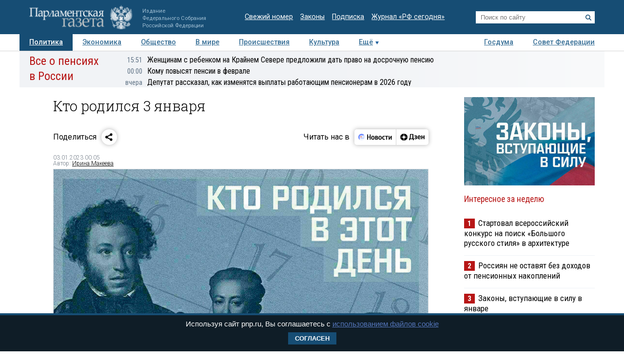

--- FILE ---
content_type: application/javascript
request_url: https://smi2.ru/counter/settings?payload=COTLAhjI4ra8vTM6JDk5ZGRkZmEzLTBjYjgtNGFkOS1hMGM3LTc0NjljOWIxZWFiYw&cb=_callbacks____0mkliebju
body_size: 1517
content:
_callbacks____0mkliebju("[base64]");